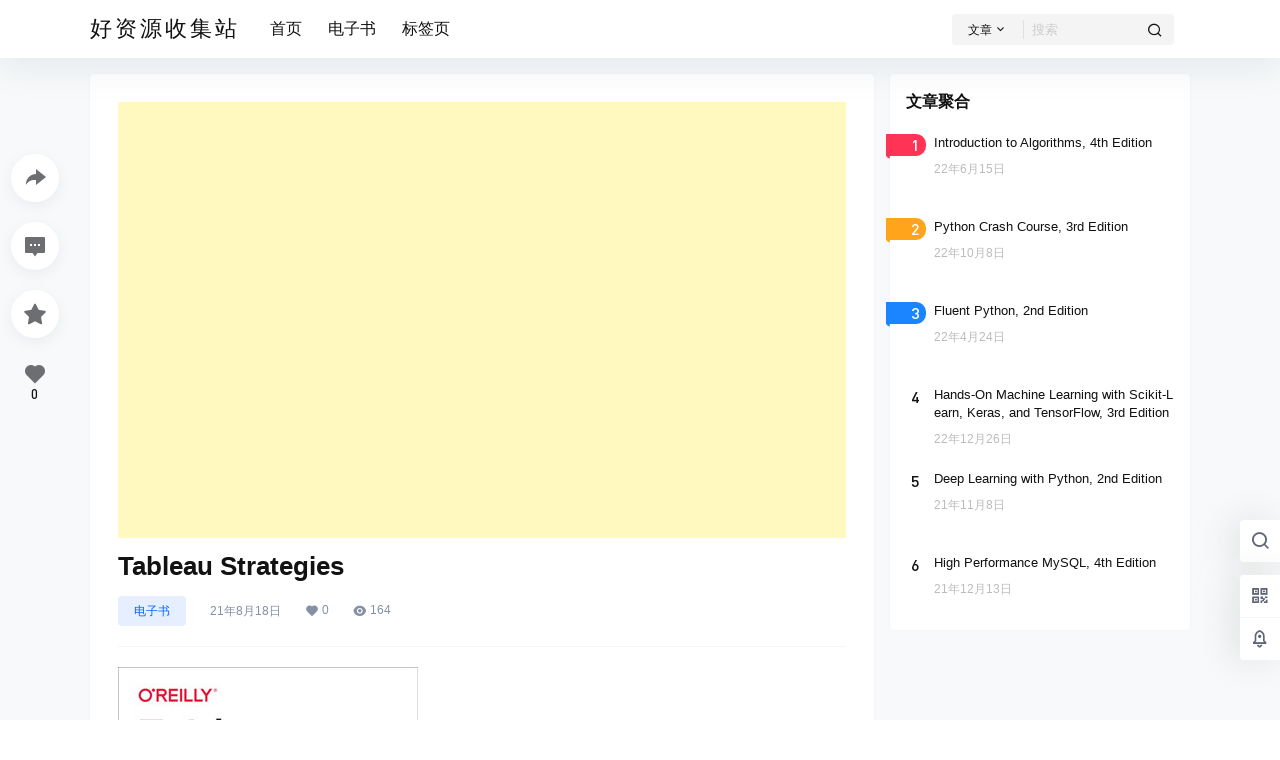

--- FILE ---
content_type: text/html; charset=utf-8
request_url: https://www.google.com/recaptcha/api2/aframe
body_size: 267
content:
<!DOCTYPE HTML><html><head><meta http-equiv="content-type" content="text/html; charset=UTF-8"></head><body><script nonce="3T8N9hc0yGnJtUaDskyNqQ">/** Anti-fraud and anti-abuse applications only. See google.com/recaptcha */ try{var clients={'sodar':'https://pagead2.googlesyndication.com/pagead/sodar?'};window.addEventListener("message",function(a){try{if(a.source===window.parent){var b=JSON.parse(a.data);var c=clients[b['id']];if(c){var d=document.createElement('img');d.src=c+b['params']+'&rc='+(localStorage.getItem("rc::a")?sessionStorage.getItem("rc::b"):"");window.document.body.appendChild(d);sessionStorage.setItem("rc::e",parseInt(sessionStorage.getItem("rc::e")||0)+1);localStorage.setItem("rc::h",'1769754785117');}}}catch(b){}});window.parent.postMessage("_grecaptcha_ready", "*");}catch(b){}</script></body></html>